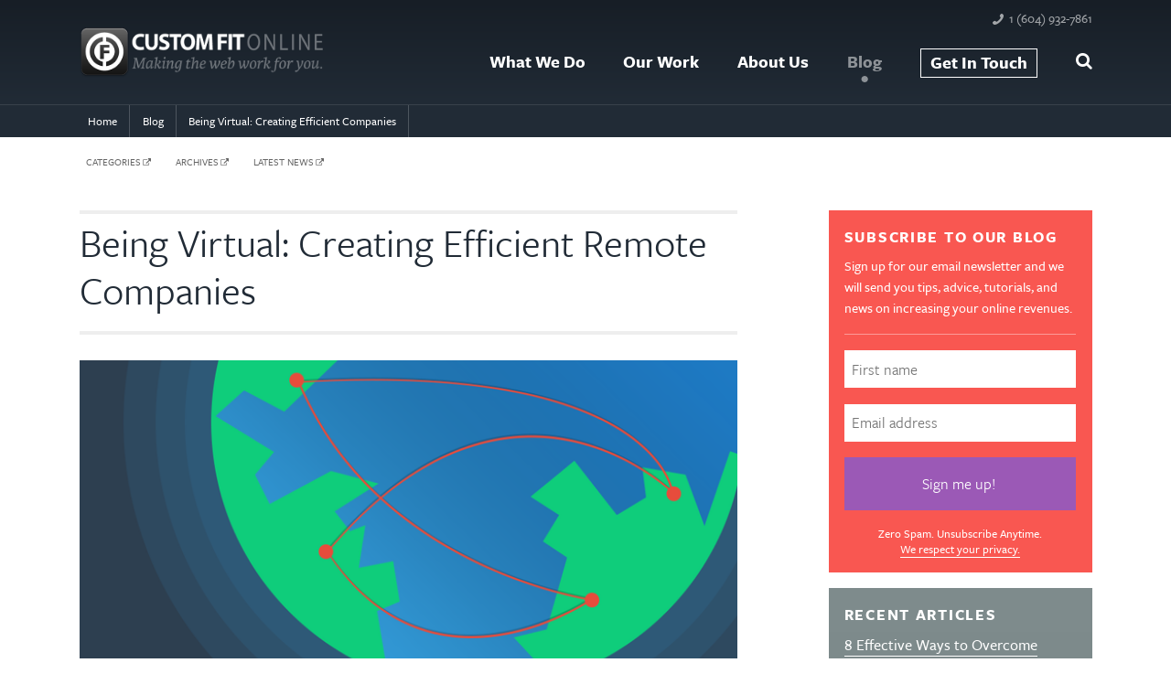

--- FILE ---
content_type: text/html; charset=utf-8
request_url: https://www.customfitonline.com/news/2014/11/6/being-virtual-creating-efficient-companies/
body_size: 9531
content:

<!DOCTYPE html>	
<html xmlns="http://www.w3.org/1999/xhtml" xmlns:og="http://ogp.me/ns#" xmlns:fb="http://www.facebook.com/2008/fbml" lang="en" xml:lang="en">
<head>
	<!-- Google Tag Manager -->
	<script>(function(w,d,s,l,i){w[l]=w[l]||[];w[l].push({'gtm.start':
	new Date().getTime(),event:'gtm.js'});var f=d.getElementsByTagName(s)[0],
	j=d.createElement(s),dl=l!='dataLayer'?'&l='+l:'';j.async=true;j.src=
	'https://www.googletagmanager.com/gtm.js?id='+i+dl;f.parentNode.insertBefore(j,f);
	})(window,document,'script','dataLayer','GTM-PF7NNL');</script>
	<!-- End Google Tag Manager -->

	<meta charset="utf-8" />
	<meta http-equiv="Content-Type" content="text/html; charset=utf-8" />
	<title>Virtual Companies: Being More Efficient </title>
<meta name="description" content="A decade ago the idea of being “virtual” sounded futuristic and almost impossible. However, today, virtual companies are more efficient. " />
<meta name="keywords" content="virtual companies, efficient, business, remote " />
	<link rel="canonical" href="https://www.customfitonline.com/news/2014/11/6/being-virtual-creating-efficient-companies/" />
	<meta name="copyright" content="Copyright 2013-21 Custom Fit Online. All rights reserved." />
	<meta http-equiv="Content-Language" content="en" />
	<meta http-equiv="X-UA-Compatible" content="IE=edge,chrome=1" />
	<meta http-equiv="cleartype" content="on" />
	<meta name="MobileOptimized" content="320" />
	<meta name="HandheldFriendly" content="True" />
	<meta name="viewport" content="width=device-width,initial-scale=1.0" />
	<meta name="msapplication-TileImage" content="https://www.customfitonline.com/media/165639/msapplication-TileImage.png" />
	<meta name="msapplication-TileColor" content="#1d2530" />
	<meta name="apple-mobile-web-app-capable" content="yes" />
	<meta name="apple-mobile-web-app-title" content="Custom Fit Online" />
	<link rel="apple-touch-icon" sizes="144x144" href="https://www.customfitonline.com/media/165634/appleicon-144.png" />
	<link rel="apple-touch-icon" sizes="114x114" href="https://www.customfitonline.com/media/165629/appleicon-114.png" />
	<link rel="apple-touch-icon" sizes="72x72"   href="https://www.customfitonline.com/media/165624/appleicon-72.png" />
	<link rel="apple-touch-icon" href="https://www.customfitonline.com/media/165619/appleicon-57.png" />
	<link rel="shortcut icon" href="https://www.customfitonline.com/media/165619/appleicon-57.png" />
	<link rel="apple-touch-startup-image" href="https://www.customfitonline.com/media/165644/startup-320x460.png" media="screen and (max-device-width:320px)" />
	<link rel="apple-touch-startup-image" href="https://www.customfitonline.com/media/165649/startup-640x920.png" media="(max-device-width:480px) and (-webkit-min-device-pixel-ratio:2)" />
	<link rel="apple-touch-startup-image" href="https://www.customfitonline.com/media/165654/startup-640x1096.png" media="(max-device-width:548px) and (-webkit-min-device-pixel-ratio:2)" />
	<link rel="apple-touch-startup-image" sizes="1024x748" href="https://www.customfitonline.com/media/165664/startup-1024x748.png" media="screen and (min-device-width:481px) and (max-device-width:1024px) and (orientation:landscape)" />
	<link rel="apple-touch-startup-image" sizes="768x1004" href="https://www.customfitonline.com/media/165659/startup-768x1004.png" media="screen and (min-device-width:481px) and (max-device-width:1024px) and (orientation:portrait)" />
	<link rel="alternate"  type="application/rss+xml" title="RSS 2.0" href="https://www.customfitonline.com/news/rss/" />

	<!-- TYPEKIT-->
	<script type="text/javascript" src="//use.typekit.net/vnk7nef.js"></script>
	<script type="text/javascript">try{Typekit.load();}catch(e){}</script>
	<script>
function openSearch() {
  document.getElementById("myOverlay").style.display = "block";
}


function closeSearch() {
  document.getElementById("myOverlay").style.display = "none";
}</script>

	<!-- SCRIPTS/CSS -->
	<script type="text/javascript" src="/scripts/jquery.min.js"></script>
	<script type="text/javascript" src="/scripts/jquery.sticky.js"></script>
	<script type="text/javascript" src="/scripts/scripts.js"></script>
	<script type="text/javascript" src="/scripts/mailchimp.js"></script>
	<script type="text/javascript" src="/scripts/html5shiv.js"></script>
	<script type="text/javascript" src="/scripts/respond.js"></script>
	<script type="text/javascript" src="/scripts/drop.js"></script>
	<link rel="stylesheet" href="/css/screen.base.css" />
	<link rel="stylesheet" href="/css/screen.small.css" />
	<link rel="stylesheet" href="/css/screen.medium.css" />
	<link rel="stylesheet" href="/css/screen.large.css" />
	<link rel="stylesheet" href="https://maxcdn.bootstrapcdn.com/font-awesome/4.7.0/css/font-awesome.min.css" />
	<link rel="stylesheet" href="/css/menu.css" />
	<!--[if lt IE 10]><link rel="stylesheet" type="text/css" href="/css/ie9fix.css"><![endif]-->
	
	<style>.noresize { width: auto !important;height: auto !important;float:right !important;margin: 0 0 1em 1em !important; }</style>

	<!-- SOCIAL -->
	<meta property="og:title" content="Being Virtual: Creating Efficient Remote Companies" />
<meta property="og:type" content="article" />
<meta property="og:url" content="https://www.customfitonline.com/news/2014/11/6/being-virtual-creating-efficient-companies/" />
<meta property="og:image" content="https://www.customfitonline.com/media/273822/thumbnail_Primary.jpg" />
<meta property="og:description" content="A decade ago the idea of being “virtual” sounded futuristic and almost impossible. However, every day more and more virtual companies are being created and this post explains why being virtual is important. " />
<meta property="twitter:card" content="summary_large_image" />
<meta property="twitter:site" content="@customfitonline" />
<meta property="twitter:title" content="Being Virtual: Creating Efficient Remote Companies" />
<meta property="twitter:url" content="https://www.customfitonline.com/news/2014/11/6/being-virtual-creating-efficient-companies/" />
<meta property="twitter:image" content="https://www.customfitonline.com/media/273822/thumbnail_Primary.jpg" />
<meta property="twitter:description" content="A decade ago the idea of being “virtual” sounded futuristic and almost impossible. However, every day more and more virtual companies are being created and this post explains why being virtual is important. " />

	<!-- SURVEYS -->
	<script async="" defer="" src="//survey.g.doubleclick.net/async_survey?site=ue2ov6esio3lfnquupkougt2xe"></script>
	<!-- META REFERRER -->
	<meta name="referrer" content="always" />
	<!-- MC REMARKETING -->
	<script id="mcjs">!function(c,h,i,m,p){m=c.createElement(h),p=c.getElementsByTagName(h)[0],m.async=1,m.src=i,p.parentNode.insertBefore(m,p)}(document,"script","https://chimpstatic.com/mcjs-connected/js/users/f0c40604593a1304c56187a16/b36b12ea8b6a8b5155b29e00f.js");</script>
</head>
<body>
<!-- Google Tag Manager (noscript) -->
<noscript><iframe src="https://www.googletagmanager.com/ns.html?id=GTM-PF7NNL"
height="0" width="0" style="display:none;visibility:hidden"></iframe></noscript>
<!-- End Google Tag Manager (noscript) -->
	
<div id="myOverlay" class="overlay2">
  <span class="closebtn" onclick="closeSearch()" title="Close Overlay">x</span>
  <div class="overlay-content">
	  <form action="/search/">
		<input type="text" placeholder="Search.." name="search"/>
      <button type="submit"><i class="fa fa-search">&nbsp;</i></button>
    </form>
  </div>
</div>

<div class="stay">
<div class="contact-bar">
	<div class="contain">
			<li class="contact-phone"><a href="tel:16049327861">1 (604) 932-7861</a></li>
		</ul>
	</div>
</div>

<!-- NAVIGATION -->
<nav class="mainnav">
	<div class="contain">
		<a class="logo-main" href="/">
			<img src="/media/164605/cfo-logo-web.png" alt="Whistler Web Design, SEO and Consulting" title="Whistler Web Design, SEO and Consulting" />
		</a>
        	<ul class="navigation-links"><li><a href="/services/">What We Do</a></li><li><a href="/portfolio/">Our Work</a></li><li><a href="/about/">About Us</a></li><li><a href="/news/" class="active">Blog</a></li><li class="last"><a href="/contact/">Get In Touch</a></li><li><i style="cursor:pointer;color:#fff;line-height:1.5em;font-weight:100;" class="openBtn fa fa-search" onclick="openSearch()"> </i></li></ul>
	</div>
</nav>

<section class="header product"></section>

<section id="breadcrumbs"><div class="contain"><ul itemscope="" itemtype="http://schema.org/BreadcrumbList"><li itemprop="itemListElement" itemscope="" itemtype="http://schema.org/ListItem"><a href="/" itemprop="item"><span itemprop="name">Home</span></a><meta itemprop="position" content="1" /></li><li itemprop="itemListElement" itemscope="" itemtype="http://schema.org/ListItem"><a href="/news/" itemprop="item"><span itemprop="name">Blog</span></a><meta itemprop="position" content="2" /></li><li itemprop="itemListElement" itemscope="" itemtype="http://schema.org/ListItem"><a href="/news/2014/11/6/being-virtual-creating-efficient-companies/" itemprop="item"><span itemprop="name">Being Virtual: Creating Efficient Companies</span></a><meta itemprop="position" content="3" /></li></ul></div></section>
</div>

<section class="intro">
	<div class="contain">

      <ul class="blog-categories">
         <li><a href="/news/?category=showall">categories</a></li>
         <li><a href="/news/archives/">archives</a></li>
         <li><a href="/news/">latest news</a></li>
      </ul>

		<article class="primary">
			<div class="post"><div class="bloghead"><h1>Being Virtual: Creating Efficient Remote Companies</h1></div><p><img src="/media/273822/thumbnail.png" alt="Working Remotely and Virtually" class="imagefullwidth"/></p>
<p>A decade ago the idea of being "virtual" sounded futuristic and almost impossible. It seemed like it was up there with teleporting and videophones. Well, we all know that videophones are now a current technology that most of us cannot live without and that more and more virtual companies are being created.</p>
<p class="bq-blog">A "virtual company" is defined as a company that "employs electronic means to transact business as opposed to a traditional brick and mortar business that relies on face-to-face transactions with physical documents and physical currency or credit."</p>
<p>Imagine that? Interacting using technology instead of face to face (but you can still do face to face with video conferencing). For our team, we are spread out all over Canada and being virtual works perfectly!</p>
<p>Why is working at a virtual company fantastic and forward thinking? There are many reasons but here are a few of my favourites:</p>
<h3>Working remotely is cost effective</h3>
<p>You don't have to have office space in order to have a virtual company. Each employee will need a space to perform their own tasks and most of the time it's up to them to find it. Maybe they work from a home office, from the kitchen table or from a coffee shop? The most important thing is that they are meeting deadlines. Sometimes employees are to use their own equipment (cell phones, laptops, etc…) or the company can supply them. It's up to you!</p>
<h3>Virtual companies use online project management tools</h3>
<p><a href="https://basecamp.com/">Basecamp</a> is an online project management tool that is fantastic at organizing a team and all of it's projects, contact information, schedules, etc…Since the beginning of my time working with Custom Fit Online we have used Basecamp. I chose not to watch the "how to" videos and taught myself how to use it. It is that simple. They also have an extensive "help" section. This is not a free tool but there is a 60-day free trial. I find this the best system I've used and suggest that you dabble in it.</p>
<h3>Working remotely doesn't need a commute</h3>
<p>Wait, what commute? The morning commute can be reduced from 45 minutes all the way down to 45 seconds. Working virtually allows saving on commuting time which leaves more time for work and schedule flexibility. Also, the minimized commute time will help prevent and manage employee burnout.</p>
<h3>Scheduling for virtual companies</h3>
<p>You have two options: You can set business hours where your employees are expected to be reachable or you can trust that your employees will get their work done on or before deadlines, show up on conference calls and be accessible, without strict business hours. However, you do need to take into consideration the hours of operation for clients.</p>
<h3>Virtual workers require discipline</h3>
<p>You may think that I'm crazy for telling you that "discipline" is one of my favourite things but it's true. Once you are able to have the ability to create your own schedule and have master the skill of being disciplined enough to get up early to work, not divert your attention away from tasks and avoid household temptations (like chores and cats) you will feel accomplished. Our homes are filled with distractions and the more you exercise your discipline muscle, the better you will become and the more you will get done.</p>

<div style="display: block"><a href="https://twitter.com/intent/tweet?text=Being Virtual: Creating Efficient Remote Companies&amp;url=https://www.customfitonline.com/news/2014/11/6/being-virtual-creating-efficient-companies/&amp;via=customfitonline" class="tweet-this" target="_blank"><p>Being Virtual: Creating Efficient Remote Companies</p><div class="tweet-this-after"><p>Tweet this</p></div></a></div>
<p>Obviously, along with the good comes the bad but for someone who has mastered working this way, I don't slip into bad habits (often). You may feel lonely. You may feel uninspired. You may have trouble actually sitting down and getting your work done. These things happen from time to time but if they are more frequent than not, working virtually may not be right for you!! Do you currently work virtually and/or from home? If so, you may know what we are talking about. We'd love if you can share (in the comments below) why you think working virtually is fantastic!</p><div class="bloghead aboveauthor"><div class="bauthor"><img class="avatar" src="https://www.customfitonline.com/media/16561/icon-guarantee.png" alt="Blair Kaplan" /><div class="bmdate3">Nov 06, 2014<br />From <span class="creator">the Custom Fit Online team</span></div></div></div><div class="related-posts"><h3 class="related-articles">Related Articles</h3><ul><li><a href="/news/2014/11/12/remote-work-be-more-productive-and-efficient/">Be More Productive and Efficient by Working Remotely (100%)</a></li><li><a href="/news/2014/6/20/coordinating-projects-in-a-web-centered-business/">Web Development = Building Construction? (50%)</a></li><li><a href="/news/2015/6/1/turning-off-your-phone-can-reduce-stress/">Power Down: Turning Off Your Phone Can Reduce Stress (33%)</a></li></ul></div><p class="post-footer"><span class="post-filedin">Filed in</span> // <a href="/news/?category=2048">Leadership</a>, <a href="/news/?category=2145">Strategy</a></p></div>
			
			<div id="disqus_thread"></div>
			<script>
				var disqus_shortname='';
				var disqus_config = function () {
					this.page.url = 'https://www.customfitonline.com/news/2014/11/6/being-virtual-creating-efficient-companies/';
					this.page.identifier = '3176';
					this.callbacks.onNewComment = [function() {
						dataLayer.push({'event': 'comment_submit'});
					}];
				};
 				(function() {
					var d = document, s = d.createElement('script');
					s.src = '//' + disqus_shortname + '.disqus.com/embed.js';
					s.setAttribute('data-timestamp', +new Date());
					(d.head || d.body).appendChild(s);
				})();
			</script>
			<noscript>Please enable JavaScript to view the <a href="https://disqus.com/?ref_noscript" rel="nofollow">comments powered by Disqus.</a></noscript>
		</article>
		<aside class="sidebar">
			<figure class="sidebar-incentive">
				<h3>Subscribe to Our Blog</h3>
				<p>Sign up for our email newsletter and we will send you tips, advice, tutorials, and news on increasing your online revenues.</p>
				<form class="sidebar-incentive-form" name="mc" action="//customfitonline.us1.list-manage.com/subscribe/post?u=f0c40604593a1304c56187a16&amp;id=c7e278bda0" method="post">
					<input type="text" name="FNAME" placeholder="First name" onfocus="if(this.value=='First Name')this.value='';"/>
					<input type="text" name="EMAIL" placeholder="Email address" onfocus="if(this.value=='Email Address')this.value='';"/>
					<input type="submit" name="submit" value="Sign me up! " class="sidebar-incentive-button" onclick="if(document.mc.FNAME.value=='First Name')document.mc.FNAME.value='';if(document.mc.EMAIL.value=='Email Address')document.mc.EMAIL.value='';"/>
					<p class="sidebar-incentive-promise">Zero Spam. Unsubscribe Anytime.<br/>
					<a href="/privacy/" class="emailsignuplearnmore">We respect your privacy.</a></p>
				</form>
			</figure>
			<figure class="recent-articles product-thatslikeyouropinionman"><h3>Recent Articles</h3><p><a href="/news/2024/5/30/8-effective-ways-to-overcome-writer-s-block/">8 Effective Ways to Overcome Writer’s Block 
	</a></p><p><a href="/news/2023/11/20/image-file-format-guide/">A Basic Guide to Image File Types 
	</a></p><p><a href="/news/2023/9/21/everything-you-need-to-know-about-hex-codes/">Everything You Need to Know About Hex Codes 
	</a></p><p><a href="/news/2023/7/28/best-ux-practices-for-a-successful-website/">Rustling Up the Best UX Practices for a Wildly Successful Website 
	</a></p><p><a href="/news/2023/6/30/seo-metrics-you-need-to-monitor/">Key SEO Metrics to Monitor: Unlock the Power of Analytics 
	</a></p><p><a href="/news/2023/5/26/effective-web-design/">Effective Web Design: Craft Your Brand for Online Success 
	</a></p><p><a href="/news/2023/5/3/internal-links-guide/">Internal Linking Strategies to Improve Your Website’s SEO 
	</a></p><p><a href="/news/2023/3/28/local-seo-for-small-businesses/">Ultimate Guide to Local SEO for Small Businesses 
	</a></p><p><a href="/news/2023/3/1/10-principles-of-web-design/">10 Basic Principles for Creating a Great Website 
	</a></p></figure>
			<a class="blog-rss" href="https://www.customfitonline.com/news/rss/"><img src="/media/164662/icon-rss.gif" alt="RSS" />Subscribe to the blog feed via RSS</a>
		</aside>
	</div>
</section>






<div class="fsub">
	<div class="contain">
		<form action="https://customfitonline.us1.list-manage.com/subscribe/post?u=f0c40604593a1304c56187a16&amp;id=c7e278bda0" method="post" class="rester">
			<p><strong>Get Email Updates (It's FREE)</strong></p>
			<input class="fsub-field" type="text" value="" name="FNAME" class="" id="mce-FNAME" placeholder="First Name" />
			<input class="fsub-field" type="email" value="" name="EMAIL" class="required email" id="mce-EMAIL" placeholder="Email Address" />
			<input class="nob" type="text" name="b_f0c40604593a1304c56187a16_c7e278bda0" tabindex="-1" value="" />
    			<input type="submit" value="Join ➤" name="subscribe" id="mc-embedded-subscribe" class="button button-cta" />
			<p>Zero Spam. Unsubscribe Anytime. We respect your <a href="/privacy/">privacy!</a></p>
		</form>
	</div>
</div>
			
<!-- FOOTER -->
<footer>
	<div class="contain">
		<div class="col-30">
			<div itemscope itemtype="http://schema.org/LocalBusiness">
				<h3>Contact Us</h3>
				<p><span itemprop="name">Custom Fit Online</span><br/>
				Whistler: <a href="tel:6049327861"><span itemprop="telephone">(604) 932-7861</span></a><br/>
				<span itemscope itemtype="http://schema.org/PostalAddress">
				Mail: <span itemprop="streetAddress">10-7408 Cottonwood Court</span><br/>
				<span itemprop="addressLocality">Pemberton</span>, <span itemprop="addressRegion">BC</span><br/>
				<span itemprop="postalCode">V0N 2L1</span>, <span itemprop="addressCountry">Canada</span></span></p>
			</div>
			<p>
			<a href="/contact/">Contact Us</a><br/>
			<a href="https://3.basecamp.com/5015370/" target="_blank">Client Access</a><br/>
			<a href="/">Home Page</a>
			</p>
		</div>
		<div class="col-40">
			<h3>About This Site</h3>
			<p>Copyright &copy; 2015-24 Custom Fit Online. Est. 1995<br />All rights reserved. You deserve to be happy :)</p>
			<br/>
			<ul>
				<li><a href="/terms/">Terms of Use</a></li>
				<li><a href="/privacy/">Privacy Policy</a></li>
				<li><a href="/sitemap/">Site Map</a></li>
			</ul>
			<h3 style="margin-top: 1.3em;">Land Acknowledgement</h3>
				<p>We gratefully and respectfully acknowledge that we work, learn and play on the shared unceded territory of the Skwxwú7mesh (Squamish) and Lilwat7úl (Lil’wat) Nations. We honour their language, culture and history.</p>
		</div>
		<div class="col-30">
			<h3>Our Community</h3>
				<div style="overflow:hidden;">
				<a href="https://www.facebook.com/CustomFitOnline" class="social-icon" target="_blank" rel="nofollow"><img src="/media/164637/icon-facebook.gif" alt="Facebook" /></a>
				<a href="https://twitter.com/CustomFitOnline" class="social-icon" target="_blank" rel="nofollow"><img src="/media/164667/icon-twitter.gif" alt="Twitter" /></a>
				<!--<a href="https://plus.google.com/+Customfitonline/" class="social-icon" target="_blank" rel="nofollow publisher"><img src="/media/164642/icon-googleplus.gif" alt="Google+" /></a>-->
				<a href="https://www.pinterest.com/customfitonline/" class="social-icon" target="_blank" rel="nofollow"><img src="/media/164657/icon-pinterest.gif" alt="Pinterest" /></a>
				<a href="https://www.linkedin.com/company/custom-fit-communications-group-inc" class="social-icon" target="_blank" rel="nofollow"><img src="/media/164652/icon-linkedin.gif" alt="LinkedIn" /></a>
				<a href="https://www.instagram.com/customfitonline/" class="social-icon" target="_blank" rel="nofollow"><img src="/media/164647/icon-instagram.gif" alt="Instagram" /></a>
				<a href="https://www.customfitonline.com/news/rss/" class="social-icon" target="_blank"><img src="/media/164662/icon-rss.gif" alt="RSS" /></a>
				</div>
			<br/>
			<h3>On Facebook</h3>
			<a href="https://www.facebook.com/CustomFitOnline" target="_blank" rel="nofollow"><img src="/media/216156/facebook-community.png" alt="Custom Fit Online on Facebook" /></a>
		</div>
	</div>
</footer>
	
<!-- POST-FOOTER -->
<section class="anchor">
	<p><a href="https://www.flickr.com/search/?q=Whistler%2C%20BC" target="_blank" rel="nofollow">Made With <span class="heart">&hearts;</span> In Whistler</a></p>
</section>

<!-- MORE SCRIPTS -->
<script>
$(document).ready(function(){
    $(".ham a").click(function(){
        $(".overlay").fadeToggle(200);
        $(".ham a").toggleClass('btn-open').toggleClass('btn-close');
 
    });
    $(".overlay").on('click', function(){
        $(".overlay").fadeToggle(200);
        $(".ham a").toggleClass('btn-open').toggleClass('btn-close');
        open = false;
    });
});
</script>
<script>
  $(document).ready(function(){
    $(".stay").sticky({topSpacing:0});
  });
</script>
<script>$(function(){FastClick.attach(document.body);});</script>
<script>$(".primary").fitVids();</script>
<script>$('.primary a:has(img)').addClass('image-link');</script>
<script>var nav = responsiveNav(".navigation-links", {animate: false });</script>
<script>jQuery(document).ready(function(e){e(".scroll").click(function(t){t.preventDefault();e("html,body").animate({scrollTop:e(this.hash).offset().top-0},900)})})</script>
<div class="addthis_responsive_sharing"></div>


<script>$(function () {$(document).scroll(function () {var $nav = $(".stay");$nav.toggleClass('scrolled', $(this).scrollTop() > $nav.height());});});</script>


	
</body>
</html>


--- FILE ---
content_type: text/css
request_url: https://www.customfitonline.com/css/screen.base.css
body_size: 9890
content:
div.post iframe {
	margin-top: 1.5em !important;
}

* {
    position: relative;
    margin: 0;
    padding: 0;
    color: inherit;
    text-decoration: none;
    -webkit-box-sizing: border-box;
    -moz-box-sizing: border-box;
    box-sizing: border-box;
}

body,
html {
    height: 100%;
}

body {
    background-color: #fff;
    color: #212b36;
    font-family: freight-sans-pro, avenir, sans-serif;
    font-size: 14px;
    font-weight: 500;
    text-rendering: optimizeLegibility;
}

img {
    max-width: 100% !important;
    height: auto !important;
    border: 0;
}

.full-width-image {
	width: 100% !important;
	height: auto !important;
}

h1 {
    margin-top: -.3em;
    font-weight: 100;
    font-size: 1.5em;
}

.sneakysneaky,
h2 {
    margin: 1em 0 .5em 0;
    font-weight: 700;
    font-size: 1.25em;
}

h3,
h4,
h5 {
    margin-bottom: .5em;
    font-weight: 700;
    font-size: 1em;
    text-transform: uppercase;
    letter-spacing: .1em;
}

h4 {
    opacity: .7;
    font-size: .85em;
}

h5 {
    text-transform: none;
    letter-spacing: 0;
}

pre {
    display: block;
    margin: .8em 0;
    padding: 1em;
    overflow: scroll;
    border: 1px solid #ddd;
    border-radius: .3em;
    background-color: #eee;
    color: #555;
    font-family: menlo, monaco, monospace;
    font-size: .75em;
    line-height: 1.4em
}

li,
p {
    line-height: 1.5em;
}

ol+p,
p+ol,
p+p,
p+ul,
table+p,
ul+p {
    margin-top: 1em;
}

li a,
p a,
.bookmeeting {
    color: #f95751;
    border-bottom: 1px solid #f95751;
}

li a:hover,
p a:hover,
.bookmeeting:hover {
    border-bottom: .25em solid #f95751;
    color: #f95751;
}

.pullout {
    display: block;
    margin-bottom: 1em;
    font-size: .8em;
    text-transform: uppercase;
    letter-spacing: 1px;
    opacity: .5;
}

.source {
    margin-top: 1em !important;
    font-size: .8em;
}

.caption {
    margin-top: 0!important;
    top: -1em;
    font-size: .7em;
    font-style: italic;
}

.amp {
    font-family: Baskerville, GoudyBookletter1911, "Goudy Old Style", Palatino, "Book Antiqua", serif;
    font-style: italic!important;
    font-weight: 400!important;
    line-height: 0;
}

.table-collapse {
    width: 100%;
    margin: .5em 0;
}

.table-collapse td {
    display: block;
    width: 100%;
}

.button {
    display: inline-block;
    padding: 3% 4%;
    border: 1px solid rgba(0, 0, 0, .3);
    border-radius: .4em;
    box-shadow: 0 .1em .3em rgba(0, 0, 0, .4), inset 0 .1em 0 rgba(255, 255, 255, .2), inset 0 .1em .3em rgba(255, 255, 255, .1);
    color: #fff;
    font-weight: 700;
    font-size: .7em;
    text-transform: uppercase;
    letter-spacing: .1em;
}

.button-more {
    background-color: #212b36;
}

.button-cta {
    background-color: #f95751;
    background-image: -webkit-gradient(linear, left top, left bottom, color-stop(0%, #f95751), color-stop(100%, #f83f38));
    background-image: -webkit-linear-gradient(top, #f95751, #f83f38);
    background-image: -moz-linear-gradient(top, #f95751, #f83f38);
    background-image: -ms-linear-gradient(top, #f95751, #f83f38);
    background-image: -o-linear-gradient(top, #f95751, #f83f38);
    background-image: linear-gradient(top, #f95751, #f83f38);
}

.emphasis-building {
    color: #f95751;
}

.emphasis-hosting {
    color: #7bbb52;
}

.emphasis-marketing {
    color: #77bbef;
}

.emphasis-educating {
    color: #9b59b6;
}

.emphasis {
    color: #fff;
}

.image-link,
.image-link:after,
.image-link:hover {
    border: 0;
    content: ""!important;
}

.image-right-blog,
.image-full {
    width: 100% !important;
	height: auto !important;
}

.image-left,
.image-left-nb,
.image-right,
.image-right-nb {
    float: left;
    width: 100%;
    margin-bottom: 1.5em;
}

.image-icon {
    width: 80px!important;
    float: right!important;
    margin-left: 2em;
    margin-bottom: 2em;
}

.image-service-building,
.image-service-educating,
.image-service-hosting,
.image-service-marketing {
    display: block;
    width: 100%;
    margin: 1em 0 0;
    padding: 1em 30%;
}

.image-service-building {
    background: #f95751;
}

.image-service-hosting {
    background: #7bbb52;
}

.image-service-marketing {
    background: #77bbef;
}

.image-service-educating {
    background: #9b59b6;
}

.col-10,
.col-100,
.col-20,
.col-30,
.col-40,
.col-50,
.col-60,
.col-70 {
    margin-bottom: 2em;
}

footer,
nav,
section {
    zoom: 1;
}

footer:after,
footer:before,
nav:after,
nav:before,
section:after,
section:before {
    display: block;
    height: 0;
    overflow: hidden;
    content: "\0020";
}

.header:after,
footer:after,
nav:after,
section:after {
    clear: both;
}

.contain {
    max-width: 65em;
    margin: 0 auto;
    padding: 0 5%;
}

.empty {
    display: none;
}

hr {
    margin: 1.5em 0;
    border: 0;
    border-bottom: .2em solid rgba(0, 0, 0, .1);
    background: 0 0;
}

nav {
    z-index: 9990;
    width: 100%;
    background: #171e26;
}

.navigation-links ul {
    margin: 0;
    padding: 0;
    width: 100%;
    display: block;
    list-style: none;
}

.navigation-links li {
    width: 100%;
    display: block;
    list-style: none;
}

.navigation-links li a,.navigation-links li i {
    display: block;
    padding: .7em 0;
    border: 0;
    border-top: 1px solid rgba(255, 255, 255, .1);
    color: #fff;
}

.navigation-links li a:hover {
    border-bottom: 0;
    color: #f95751;
}

.navigation-links li a:after {
    content: "\00bb";
    float: right;
    opacity: .4;
}

.navigation-links.opened {
    max-height: 9999px;
}

.nav-toggle {
    position: absolute;
    top: 1.2em;
    right: 5%;
    width: 28px;
    height: 20px;
    text-indent: -9999px;
    background: url(/media/164763/menu-icon.png) no-repeat;
    background-size: 100%;
    -webkit-tap-highlight-color: rgba(0, 0, 0, 0);
    -webkit-touch-callout: none;
    -webkit-user-select: none;
    -moz-user-select: none;
    -ms-user-select: none;
    -o-user-select: none;
    user-select: none;
}

.js .navigation-links {
    clip: rect(0 0 0 0);
    max-height: 0;
    position: absolute;
    display: block;
    overflow: hidden;
    zoom: 1;
}

.logo-main {
    display: block;
    width: 60%;
    max-width: 14em;
    padding: .8em 0 .5em;
}

.contact-bar {
    display: none;
}

.header {
    width: 100%;
    color: #fff;
    text-align: center;
}

.header-hero-small {
    height: 8em;
}

.header-text {
    z-index: 100;
    padding: 2em 5% 4em;
}

.header-hero .header-text {
    padding: 4em 5%;
}

.header-text span {
    display: block;
    max-width: 18em;
    margin: -1em auto 1em;
    font-weight: 700;
    font-size: 1.3em;
    line-height: 1.1em;
    text-shadow: 0 .1em 1.5em rgba(0, 0, 0, .7), 0 .1em .5em rgba(0, 0, 0, .9), 0 .2em .2em rgba(0, 0, 0, .1);
    filter: progid: DXImageTransform.Microsoft.Shadow(color=#000000, direction=90);
}

.header-scroll-down {
    display: none;
}

.products {
    color: #fff;
    text-shadow: 0 -1px 0 rgba(0, 0, 0, .2);
}

.products p {
    font-size: .9em;
    margin-bottom: 2em;
}

.products-box {
    width: 100%;
    padding: 10% 5%;
    text-align: center;
}

.product {
    background-color: #212b36;
    background-image: -webkit-gradient(linear, left top, left bottom, color-stop(0%, #171e26), color-stop(100%, #212b36));
    background-image: -webkit-linear-gradient(top, #171e26, #212b36);
    background-image: -moz-linear-gradient(top, #171e26, #212b36);
    background-image: -ms-linear-gradient(top, #171e26, #212b36);
    background-image: -o-linear-gradient(top, #171e26, #212b36);
    background-image: linear-gradient(top, #171e26, #212b36);
}

.product-building {
    background-color: #f95751;
    background-image: -webkit-gradient(linear, left top, left bottom, color-stop(0%, #f95751), color-stop(100%, #f83f38));
    background-image: -webkit-linear-gradient(top, #f95751, #f83f38);
    background-image: -moz-linear-gradient(top, #f95751, #f83f38);
    background-image: -ms-linear-gradient(top, #f95751, #f83f38);
    background-image: -o-linear-gradient(top, #f95751, #f83f38);
    background-image: linear-gradient(top, #f95751, #f83f38);
}

.product-hosting {
    background-color: #7bbb52;
    background-image: -webkit-gradient(linear, left top, left bottom, color-stop(0%, #7bbb52), color-stop(100%, #6eaf45));
    background-image: -webkit-linear-gradient(top, #7bbb52, #6eaf45);
    background-image: -moz-linear-gradient(top, #7bbb52, #6eaf45);
    background-image: -ms-linear-gradient(top, #7bbb52, #6eaf45);
    background-image: -o-linear-gradient(top, #7bbb52, #6eaf45);
    background-image: linear-gradient(top, #7bbb52, #6eaf45);
}

.product-marketing {
    background-color: #77bbef;
    background-image: -webkit-gradient(linear, left top, left bottom, color-stop(0%, #77bbef), color-stop(100%, #60b0ec));
    background-image: -webkit-linear-gradient(top, #77bbef, #60b0ec);
    background-image: -moz-linear-gradient(top, #77bbef, #60b0ec);
    background-image: -ms-linear-gradient(top, #77bbef, #60b0ec);
    background-image: -o-linear-gradient(top, #77bbef, #60b0ec);
    background-image: linear-gradient(top, #77bbef, #60b0ec);
}

.product-educating {
    background-color: #9b59b6;
    background-image: -webkit-gradient(linear, left top, left bottom, color-stop(0%, #9b59b6), color-stop(100%, #8f4bab));
    background-image: -webkit-linear-gradient(top, #9b59b6, #8f4bab);
    background-image: -moz-linear-gradient(top, #9b59b6, #8f4bab);
    background-image: -ms-linear-gradient(top, #9b59b6, #8f4bab);
    background-image: -o-linear-gradient(top, #9b59b6, #8f4bab);
    background-image: linear-gradient(top, #9b59b6, #8f4bab);
}

.product-thatslikeyouropinionman {
    background-color: #7f8c8d;
    background-image: -webkit-gradient(linear, left top, left bottom, color-stop(0%, #7f8c8d), color-stop(100%, #727f80));
    background-image: -webkit-linear-gradient(top, #7f8c8d, #727f80);
    background-image: -moz-linear-gradient(top, #7f8c8d, #727f80);
    background-image: -ms-linear-gradient(top, #7f8c8d, #727f80);
    background-image: -o-linear-gradient(top, #7f8c8d, #727f80);
    background-image: linear-gradient(top, #7f8c8d, #727f80);
}

.product-thegoddamnbatman {
    background: #eee;
    background-image: -webkit-gradient(linear, left top, left bottom, color-stop(0%, #fff), color-stop(100%, #ddd));
    background-image: -webkit-linear-gradient(top, #fff, #ddd);
    background-image: -moz-linear-gradient(top, #fff, #ddd);
    background-image: -ms-linear-gradient(top, #fff, #ddd);
    background-image: -o-linear-gradient(top, #fff, #ddd);
    background-image: linear-gradient(top, #fff, #ddd);
}

#service-wayfinding {
    z-index: 9999;
    left: 0;
    width: 100%;
    height: .5em;
}

#breadcrumbs {
    background-color: #212b36;
    border-top: 1px solid rgba(255, 255, 255, .1);
}

#breadcrumbs ul {
    margin-left: -.2em;
    overflow: hidden;
}

#breadcrumbs li {
    display: block;
    float: left;
    list-item: none;
    border-right: 1px solid rgba(255, 255, 255, .2);
}

#breadcrumbs li a {
    display: block;
    max-width: 8em;
    padding: .1em .58em;
    border: 0;
    color: #fff;
    font-size: .7em;
    white-space: nowrap;
    overflow: hidden;
    text-overflow: ellipsis;
}

#breadcrumbs li a:hover {
    background: rgba(255, 255, 255, .1);
}

.preface {
    padding: 2em 0;
}

.preface h1 {
    font-size: 1.5em;
    font-weight: 700;
}

.preface p {
    margin-top: .5em;
}

.reverse {
    color: #fff!important;
}

.intro {
    z-index: 10;
    padding: 2em 0;
    box-shadow: 0 .5em .5em rgba(0, 0, 0, .1);
    background-color: #fff;
    color: #212b36;
}

.area-description {
    margin: 0 auto;
    max-width: 40em;
}

.more-information ul {
    list-style: none;
    margin-top: 1em;
}

.more-information ul li {
    display: block;
    border-bottom: 1px solid #ccc;
}

.more-information ul li a {
    display: block;
    padding: .5em 0;
    border: 0;
    color: inherit;
}

.more-information ul li a:hover {
    color: #f95751;
}

.more-information ul li a:after {
    content: "\00bb";
    float: right;
    opacity: .4;
}

.more-information ul li a:hover:after {
    opacity: 1;
}

.team {
    padding: 2em 0 40%;
    /*background: url(/media/164630/team-small.png) no-repeat;
    background-size: 100%;
    background-position: center bottom*/
}
.team-member {
    float: left;
    width: 50%;
    height: 0;
    padding-bottom: 85%;
    margin-bottom: 1em;
    color: #f95751;
    text-align: center;
    overflow: hidden;
}

.team-member img {
    margin-bottom: .5em;
}

.team-social {
    width: 1em;
    margin: 0 .2em;
}

.team-social:hover {
    opacity: .5;
}

.team-member h3 span {
    text-transform: lowercase;
}

.team-member p {
    top: -.5em;
    color: #212b36;
    font-family: georgia, serif;
    font-style: italic;
    font-weight: 400!important;
    font-size: .7em;
}

.wayfinding {
    display: none;
}

.clients {
    padding: 10% 0;
    border-bottom: 1px solid rgba(0, 0, 0, .2);
}

.clients span {
    font-family: georgia, serif;
    font-style: italic;
    font-weight: 400!important;
    font-size: .9em;
}

.clients span em {
    opacity: .6;
}

.clients-logos {
    margin-top: 3em;
    text-align: center;
}

.clients-profile {
    display: none;
}

.clients-building,
.clients-educating,
.clients-hosting,
.clients-marketing {
    padding: 10% 0 45%;
    border-bottom: 1px solid #000;
    background-image: url(/media/346887/portfolio-sites-t.png);
    background-position: bottom center;
    background-repeat: repeat-x;
    background-size: 100%;
    color: #fff;
    text-align: center;
}

.blog-posts {
    padding: 10% 0;
    border-top: 1px solid #000;
    border-bottom: 1px solid #000;
    box-shadow: inset 0 0 1em rgba(0, 0, 0, .5);
    color: #fff!important;
}

.blog-card {
    float: left;
    max-width: 100%;
    margin: 2em 2% 0;
    border: 1px solid rgba(0, 0, 0, .5);
    border-radius: .25em;
    background-color: rgba(0, 0, 0, .2);
}

.blog-card-image {
    background: 0 0;
}

.blog-card-image img {
    width: 100%;
    height: auto;
    border-radius: .25em .25em 0 0;
}

.blog-card-date {
    font-family: georgia, serif;
    font-style: italic;
    font-weight: 400!important;
    color: #7f8c8d;
}

.blog-card-text {
    padding: 1em;
    zoom: 1;
}

.blog-card-text:after,
.blog-card-text:before {
    display: block;
    height: 0;
    overflow: hidden;
    content: "\0020";
}

.blog-card-text:after {
    clear: both;
}

.blog-card-text p {
    font-size: .85em;
}
.emailsignuplearnmore {
	 border-bottom: 1px solid #fff;
}
.emailsignuplearnmore:hover {
	border-bottom: 0px !important;
}
.recent-articles a {
    color: #fff;
    border-bottom: 1px solid #fff;
}

.recent-articles a:hover {
    color: inherit;
}

.contact {
    padding: 3em 0;
    color: #fff;
}

.author-photo {
    margin-top: 1em;
}

.author-photo img {
    float: left;
    margin-right: 1em;
    margin-bottom: 1em;
}

.pquotes {
    padding: 1.5em 1em 2em;
    background-color: #171e26;
    color: #fff;
}

.service-cta {
    display: block;
    margin-top: 2em;
    padding: 1em;
    color: #fff;
}

.service-cta h2 {
    margin-top: 0!important;
}

.service-cta a {
    border-color: #fff;
    color: #fff;
}

.service-cta a:hover {
    border-color: #171e26;
    color: #171e26;
}

.icon-services {
    float: left;
    width: 33%;
    margin: 1em 0 0;
    padding: 0 2%;
}

.icon-services figcaption {
    font-size: .75em;
}

.custom-code {
    padding-bottom: 30%!important;
    background: url(/media/169053/custom-code-small.jpg) no-repeat;
    background-position: -.6em 18em;
    background-size: 110%;
}

.custom-domain {
    padding-bottom: 50%!important;
    background: url(/media/169058/custom-domain-small.jpg) no-repeat;
    background-position: -.6em 25em;
    background-size: 110%;
}

.custom-seo {
    padding-bottom: 50%!important;
    background: url(/media/171551/custom-seo-small.jpg) no-repeat;
    background-position: -.6em 25em;
    background-size: 110%;
}

.speaking {
    padding: 15% 0;
    background: url(/media/171928/speaking.jpg) no-repeat;
    background-size: cover;
    text-shadow: 0 0 1em #000;
    text-align: center;
}

.whitepaper {
    margin-top: 2em;
    padding-top: .5em;
    border-top: .2em solid #eee;
}

.whitepaper-icon {
    float: right;
    max-width: 4em;
    margin-top: 2em;
    margin-left: 1em;
}

.whitepaper-icon p {
    font-size: .5em;
}

.hosting-pricing img {
    left: 50%;
    width: 4em;
    margin-left: -2em;
    margin-bottom: 1em;
    text-align: center;
}

.highlight {
    top: -.15em;
    padding: .3em .5em .4em;
    border-radius: .2em;
    color: #fff;
    font-family: georgia, serif;
    font-style: italic;
    font-weight: 400!important;
    font-size: .7em;
    text-shadow: 0 -1px 0 rgba(0, 0, 0, .3);
}

.bubbles {
    background: #212b36 url(/media/171546/bg-bubbles.png) center top no-repeat;
    background-size: 100%;
    text-align: center;
    text-shadow: 0 0 1em rgba(0, 0, 0, .5);
}

.testimonial-box {
    width: 100%;
    margin-top: 1.5em;
    padding: 1em;
    border: 1px solid #ccc;
}

.tName {
    font-family: georgia, serif;
    font-style: italic;
    font-weight: 400;
    font-size: .8em;
}

.tName:before {
    content: "\2014";
    padding-right: .2em;
}

.project-list-header {
    padding: 5% 0;
    text-align: center;
}

.project-list-header p {
    max-width: 38em;
    padding-top: 1em;
    margin: 0 auto;
    text-align: left;
}

.project-list {
    display: table;
}

.project-list:after {
    display: block;
    visibility: hidden;
    content: "\0020";
    clear: both;
    height: 0;
    font-size: 0;
}

.project-list-cell {
    width: 100%;
    height: 0;
    display: table-cell;
    float: left;
    padding-bottom: 100%;
    overflow: hidden;
    background-color: #000;
}

.project-list-cell .mbp {
    overflow: hidden;
}

.project-list-cell .mbp img {
    width: 100%;
}

.project-list-cell .logo {
    display: none;
}

.project-list-cell .view,
.project-list-cell h2 {
    z-index: 2;
    position: absolute;
    width: 100%;
    color: #fff;
    font-size: .8em;
}

.project-list-cell h2 {
    position: absolute;
    top: 68%;
    font-weight: 700;
    text-align: center;
    text-shadow: 0 .2em 2em #000, 0 0 1em #000;
    text-transform: uppercase;
    letter-spacing: .1em;
}

.project-list-cell .view {
    top: 71%;
    text-align: center;
}

.project-list-cell .view a {
    border: 0;
}

.project-type {
    font-style: italic;
    font-size: .8em;
}

.project-slider {
    position: relative;
    list-style: none;
    overflow: hidden;
    width: 100%;
    margin: 1em 0 0!important;
    border: 1px solid #eee
}

.project-slider li {
    -webkit-backface-visibility: hidden;
    position: absolute;
    display: none;
    top: 0;
    left: 0;
    width: 100%;
    margin-bottom: -1.5em
}

.project-slider li:first-child {
    position: relative;
    display: block;
    float: left
}

.project-slider img {
    display: block;
    float: left;
    width: 100%;
    border: 0;
}

.project-slider a {
    width: 100%;
}

.rslides_nav {
    display: none;
}

.project-external {
    display: block;
    width: 100%;
    margin-bottom: 1em;
    padding: 1em;
    color: #fff;
    font-weight: 700;
    font-size: .8em;
    text-align: center;
    text-transform: uppercase;
}

.project-cta {
    display: block;
    margin-top: 1em;
    color: #fff;
    padding: 1em;
}

.project-similar {
    overflow: hidden;
    margin-top: 2em;
    padding-bottom: 2em;
    border-top: .2em solid #ededed;
    border-bottom: .2em solid #ededed;
}

.project-similar img {
    width: 100%;
    border: 1px solid rgba(0, 0, 0, .1);
}

.project-similar-back,
.project-similar-next {
    width: 47%;
    font-size: .7em;
}

.project-similar-back {
    float: left;
}

.project-similar-next {
    float: right;
}

.project-arrow-back,
.project-arrow-next {
    display: none;
}

.primary {
    width: 100%;
    display: block;
    margin-bottom: 2em;
}

.sidebar {
    width: 100%;
    padding-bottom: 2em;
}

.sidebar:after {
    position: absolute;
    left: 50%;
    width: 4em;
    margin-top: .3em;
    margin-left: -2em;
    font-size: 2em;
    text-align: center;
    content: "\261f";
}

.sidebar span {
    opacity: .4;
}

.sidebar .subnav,
.sidebar figure {
    margin-bottom: 1em;
    padding: 1em;
    color: #fff;
}

.sidebar .subnav a {
    border: 0;
    color: #fff;
}

.sidebar .subnav a:hover {
    color: #f95751;
}

.sidebar .subnav li {
    list-style: none;
}

.sidebar .subnav li li {
    margin-left: .5em;
}

.sidebar .subnav li li:before {
    content: "\00BB";
    padding-right: .7em;
    opacity: .3;
}

.sidebar figure a {
    margin-top: 2em;
}

.sidebar-incentive {
    padding: 1.5em;
    background-color: #f95751;
    color: #fff;
}

.sidebar-incentive li,
.sidebar-incentive p {
    font-size: .9em;
}

.sidebar-incentive li {
    color: rgba(255, 255, 255, .8);
}

.sidebar-incentive li strong {
    color: #fff;
}

.sidebar-incentive-list li {
    margin-top: 1em;
    padding-top: 1em;
    border-top: 1px solid rgba(255, 255, 255, .4);
    list-style: none;
    vertical-align: top;
}

.sidebar-incentive-list li:before {
    margin-left: -1.2em;
    padding-right: .6em;
    color: #14191f;
    font-weight: 700;
    content: "\2713";
}

.sidebar-incentive-form {
    border-top: 1px solid rgba(255, 255, 255, .4);
    padding-top: 1em;
    margin-top: 1em;
}

.sidebar-incentive-form input {
    width: 100%;
    border: 0;
    margin-bottom: 1em;
    padding: .5em;
    color: #14191f;
    font-family: freight-sans-pro, avenir, sans-serif;
    font-size: 1em;
}

.sidebar-incentive-button {
    padding: 1em!important;
    background-color: #9b59b6;
    color: #fff!important;
    -webkit-appearance: none;
    -moz-appearance: none;
    appearance: none;
}

.sidebar-incentive-button:hover {
    background-color: #804399;
    cursor: pointer;
}

.sidebar-incentive-promise {
    font-size: 13px!important;
    line-height: 17px!important;
    text-align: center;
    padding: 0 1em;
}

.sidebar-incentive-promise a {
    border-bottom: 1px solid rgba(255, 255, 255, 0);
    color: #fff;
}

.sidebar-incentive-promise a:hover {
    border-bottom: 1px solid rgba(255, 255, 255, .5);
    color: #fff;
}

.blog-gateway-cell {
    width: 100%;
}

.blog-gateway-cell a:hover {
    color: #f95751;
}

.blog-gateway-cell img {
    width: 100%;
}

.blog-gateway-author {
    margin-top: 1em;
    display: block;
    font-size: .8em;
    opacity: .6;
}

.blog-gateway-main,
.blog1,
.blog2,
.blog3,
.blog4,
.blog5,
.blog6 {
    margin-bottom: 2em;
    padding-bottom: 2em;
    border-bottom: 1px solid #ccc;
}

.b7 {
    margin-top: 2em;
}

.blog-categories {
    list-style: none;
    top: -1.5em;
}

.blog-categories li {
    display: inline-block;
}

.blog-categories li a {
    margin-right: .5em;
    padding: .6em .7em .8em;
    border: 0;
    border-radius: .3em;
    background-color: #fff;
    color: #666;
    font-size: .6em;
    text-transform: uppercase;
}

.blog-archives {
    list-style: none;
    margin: 1em 0;
}

.blog-archives span {
    font-style: italic;
    opacity: .7;
    display: block;
}

.blog-archives li {
    margin-left: -1.5em;
    margin-bottom: .4em;
    padding-bottom: .5em;
    border-bottom: 1px dashed #ddd;
}
.blog-avatar {
	 style="display:block;float:left;
	margin-right:15px;"
}
.emailsignuplearnmore {
	border-bottom: 1px solid #fff !important;
}
.emailsignuplearnmore a:hover {
	border-bottom: none;
}

.pagination-next,
.pagination-prev {
    display: inline-block;
    color: red;
    padding: .5em 0;
    min-width: 4em;
    font-size: .8em;
    font-weight: 700;
    letter-spacing: 1px;
    text-transform: uppercase;
}

.pagination-prev {
    text-align: right;
}

.read-more {
    margin-left: .5em;
    padding: .4em .5em;
    border: 1px solid #f83f38;
    border-radius: .3em;
    background-color: #f95751;
    color: #fff;
    font-size: .65em;
    font-weight: 700;
    text-transform: uppercase;
}

.read-more:hover {
    border: 1px solid rgba(0, 0, 0,style.4);
    background-color: #f83f38;
    color: #fff!important;
} 

// blog posts 
.primary{width:100%;display:block}.primary h2{margin-top:1.5em;font-size:1.25em}.primary h3,.primary h4,.primary h5{margin-top:2em;color:#323948}.primary ol,.primary ul{margin-left:1.5em}.primary .bq-blog{margin-left:1em;padding-left:1.5em;border-left:.2em solid #ededed;color:#777;font-style:italic;font-weight:100;font-size:1.1em}.primary-info{margin:1em 0;padding:1em 0;border-top:.2em solid #ededed;border-bottom:.2em solid #ededed;zoom:1}.primary-info:after,.primary-info:before{display:block;height:0;overflow:hidden;content:"\0020"}.primary:after{clear:both}.primary-date,.primary-name,.primary-profile{float:left}.primary-date,.primary-name{top:.2em;display:block;font-size:.9em}.primary-date a,.primary-name a{border-bottom:.15em solid #f95751}.primary-date a:hover,.primary-name a:hover{color:#f95751;border-bottom:.25em solid #f95751}.primary-profile{width:3em;margin-right:1em;border-radius:99em}.primary iframe{padding:1em 0}.bloghead{padding:1em 0;border-top:.2em solid #eee;border-bottom:.2em solid #eee;margin-bottom: 1.5em !important;}.bloghead a{border-bottom:.15em solid rgba(0,0,0,.1)}.bloghead a:hover{color:#f95751;border-bottom:.25em solid #f95751}.bauthor .avatar{float:left;width:2.7em;margin-right:1em;border-radius:99em}.blog-share{margin-bottom:2em}.related-posts{margin-top: 1.5em !important;padding:0 1em 1em 1em !important;border:1px solid #ddd;background-color:#eee}.related-posts ul{margin:0 0 0 1em;list-style:none}.related-posts li:before{content:"\00BB";padding-right:.5em;opacity:.3;width:1em;margin-left:-1em}.related-posts li a{border-color:rgba(0,0,0,.2)}.bsep{margin:1em 0 2em;border-bottom:.2em solid #eee}.share-fb,.share-go,.share-li,.share-pi,.share-tw{display:inline-block;width:19%;margin-right:1%;padding:.8em 0;color:#fff;font-size:.7em;text-align:center}.share-fb{background-color:#2e4a83}.share-tw{background-color:#0898d5}.share-go{background-color:#cc362e}.share-pi{background-color:#b5091e}.share-li{margin:0;width:20%;background-color:#006397}.share-blog{position:absolute;top:50%;right:0;height:2em;padding:0 .7em;margin-top:-1em;border-radius:.25em;font-size:.75em;line-height:2em;letter-spacing:1px;text-transform:uppercase;text-align:center}.share-blog:hover{background:#f95751}.post-footer{margin:1em 0;font-style:italic;font-size:.8em}.search{color:#212b36}.search input{padding:.5em;border:0;font-family:freight-sans-pro,avenir,sans-serif;font-size:.7em;-webkit-appearance:none;-moz-appearance:none;appearance:none}.search input[value=Submit]{background-color:#7f8c8d;cursor:pointer;color:#fff}.search input[value=Submit]:hover{background-color:#f95751;text-shadow:0 .1em .5em #333}#xsltsearch_results{margin-top:1em}.xsltsearch_result{margin-bottom:1em;padding-bottom:1em;border-bottom:.2em solid #eee}.xsltsearch_result p{margin:0}.blog-rss{display:block;width:100%;padding:1em;border-top:1px solid #faa40f;background:#faa40f;color:#fff;font-size:1.3em;line-height:1.2em;}.blog-rss:hover{border-top:.5em solid #faa40f}.blog-rss img{float:left;width:25%;margin-right:1em}footer{padding:10% 0;background-color:#14191f;color:#ddd}footer h3{color:#f95751}footer li,footer p{font-size:.8em;list-style:none}footer li a,footer p a{color:inherit;border-bottom:1px solid rgba(255,255,255,.4)}.social-icon{float:left;width:14.28%;padding-right:3px;margin-bottom:1em}.social-icon:hover{opacity:.4}.facepile{width:100%;max-height:4em}.anchor{background-color:#000;padding:2% 0;text-align:center}.anchor p a{border:0;color:#51585f;font-weight:700;font-size:.65em;text-transform:uppercase;letter-spacing:.1em}.anchor p a:hover{border:0;color:#f95751;font-size:.75em}.anchor .heart{color:#f95751;font-family:arial,serif!important;font-size:1.2em!important}.error-page{width:100%;padding:50% 0 0;background:url(/media/165520/droids-small.jpg) center top no-repeat;background-size:100%}.error-content{width:100%;height:auto;padding:1em 5%;background-color:#f95751;color:#fff}.error-content a{color:#000}.error-content a:hover{color:#fff}.portfolio-results-all{margin:1.5em 0 1em;overflow:hidden}.portfolio-results{float:left;width:48.5%;min-height:4em;margin-bottom:3%;margin-right:3%;padding:.5em .4em .8em;border:1px solid #ddd;border-radius:.2em;background:#eee}.portfolio-results p{width:100%;font-size:.8em;line-height:1em;text-align:center}.portfolio-results .number{font-weight:100;font-size:2em}.last{margin-right:0}
.sidebar-guarantee {
    background: #9956b4 url('/media/252529/guarantee-sidebar.png') center top no-repeat;
    background-size: 100%;
    padding-top: 70% !important;
}
.aboveauthor {
 	margin-top: 2.5em !important;
}

.related-articles {
	color:#192028;
	margin-top: 0.7em !important;
}

.embed-container {
    position: relative;
    padding-bottom: 56.25%;
    /* 16/9 ratio */
    padding-top: 30px;
    /* IE6 workaround*/
    height: 0;
    overflow: hidden;
}

.caption2 {
    margin-top: .5em!important;
    top: .5em;
    font-size: .7em;
    font-style: italic;
}

.red-text {
    color: #FF0000;
}

.subscribe {
    z-index: 90;
    margin: 1em 0;
    padding: 3%;
    overflow: hidden;
}

.subscribe .mc-field-group {
    margin-bottom: 1em;
}

.subscribe .mc-field-group label {
    color: #fff;
}

.subscribe .mc-field-group label,
.subscribe .mc-field-group input {
    display: block;
    width: 100%;
}

.subscribe .mc-field-group input {
    padding: .4em;
    border: 1px solid rgba(0, 0, 0, .7);
    background: #fff;
    font-size: .8em;
    font-family: freight-sans-pro, avenir, sans-serif;
}

.interview-name-1,
.interview-name-2 {
    display: inline-block;
    padding: .25em;
    font-weight: bold;
    font-size: .65em;
    line-height: 1em;
    letter-spacing: .1em;
}

.interview-name-1 {
    color: #4ab9ea;
    border: 1px solid #4ab9ea;
}

.interview-name-2 {
    color: #63ba5d;
    border: 1px solid #63ba5d;
}

.postCount {
    font-size: .8em;
}

.hint {
    margin-top: 1em;
    padding: 0 3% 3%;
    border: 1px dashed rgba(0, 0, 0, .15);
    border-radius: .3em;
    background: #ffd;
    opacity: .8;
}

/* Tweet-This */

.tweet-this {
    z-index: 10;
    position: relative;
    display: block;
    float: right;
    width: 100%;
    padding: 1.5em;
    margin-top: 2em;
    margin-left: 1em;
    margin-bottom: 2em;
    background: #00afea;
    color: #fff;
}

.tweet-this:hover {
    background: #4cc9ed;
}

.tweet-this-after p {
    background: #4cc9ed;
    margin: 0;
    padding: 0.5em;
    margin-right: 2em;
    line-height: 1em;
}

.tweet-this-after {
    position: absolute;
    right: 0;
    bottom: -2em;
    height: 2em;
    overflow: hidden;
    background: #00afea url("/media/164667/icon-twitter.gif") no-repeat;
    background-position: center right;
    background-size: 2em;
    font-size: .8em;
}

.strikethru {
    text-decoration: line-through;
}

.blog-gateway-cell a.read-more {
	font-size: 90% !important;
}
.blog-gateway-cell p.post-footer {
	margin-top: 2.5em;
	font-size: 85%;
	color: #A9A9A9 !important;
}
.pavatar {
	display: block;
	float: left;
	margin-right: 15px;
}
.intro {
	padding-top: 2.5em !important;
}
.bloghead {
	margin-top: 0em;
}

.fsub {
	width: 100%;
	padding: 3em 0;
	background: #e7e7e7;
}
.nob {
	display: none;
}
.fsub-field {
	padding: 0.7em;
	color: #555;
	width: 12em;
	margin: 0 0.5em 0.5em 0;
	color: #14191f;
	font-family: freight-sans-pro,avenir,sans-serif;
	font-size: 0.9em;

}
.rester {
	width: 60%;
	margin: 0 auto;
}
.rester p {
	font-size: 18px;
	margin: 0.2em 0 0.5em 0;
}
.fsub .button {
	padding: 0.9em 2em;
}
.rester p.priv {
	font-size: 0.6em;
}

.blog-row { overflow: hidden; }


.navigation-links .last {
	border: 1px solid #fff !important;
	padding: 0 10px;
}
.navigation-links .last a:hover {
	bodrder: 0;
	paddding: 0 0 0.1em 0;
}

.imagefullwidth {
	width: 100% !important;
	height: auto !important;
}
.leavethisblank {
	display: none !important;
}

.wayfinding span {
    display: block;
    font-size: 1.3em;
    font-weight: 700;
    margin-bottom: 0.5em;
}

#sticky-wrapper {
	z-index:100000;
}

@media all and (min-width:42em) {
	.scrolled nav,
	.scrolled #breadcrumbs{
		background-color: #000 !important;
		transition: background-color 200ms linear;
	}
	.scrolled nav {
		padding: 1.5em 0 .6em;
	}
}


/* Responsive Tables */
.infotable {
    font-size: .7em;
    border-top: 1px solid #000;
    border-right: 1px solid #000;
    border-collapse: collapse;
}
.infotable td, .infotable th {
    border-bottom: 1px solid #000;
    border-left: 1px solid #000;
    padding: 5px;
}
.infotable th {
    text-align: left;
    background-color: #000;
    color: #fff;
}
.itodd {
	background-color: #ededed;	
}
.margintop1-3em {
	margin-top: 1.3em !important;
}



/* The overlay effect with black background */
.overlay2 {
  height: 100%;
  width: 100%;
  display: none;
  position: fixed;
  z-index: 1000000;
  top: 0;
  left: 0;
  background-color: rgb(0,0,0);
  background-color: rgba(0,0,0, 0.9); /* Black with a little bit see-through */
}

/* The content */
.overlay-content {
  position: relative;
  top: 46%;
  width: 80%;
  text-align: center;
  margin-top: 30px;
  margin: auto;
}

/* Close button */
.overlay2 .closebtn {
  position: absolute;
  top: 20px;
  right: 45px;
  font-size: 60px;
  cursor: pointer;
  color: white;
}

.overlay2 .closebtn:hover {
  color: #ccc;
}

/* Style the search field */
.overlay2 input[type=text] {
  padding: 15px;
  font-size: 17px;
  border: none;
  float: left;
  width: 80%;
  background: white;
}

.overlay2 input[type=text]:hover {
  background: #f1f1f1;
}

/* Style the submit button */
.overlay2 button {
  float: left;
  width: 20%;
  padding: 15px;
  background: #ddd;
  font-size: 17px;
  border: none;
  cursor: pointer;
}

.overlay2 button:hover {
  background: #bbb;
/* EDITOR PROPERTIES - PLEASE DON'T DELETE THIS LINE TO AVOID DUPLICATE PROPERTIES */


--- FILE ---
content_type: text/css
request_url: https://www.customfitonline.com/css/screen.medium.css
body_size: 4910
content:
    @media all and (min-width:42em) {
    body {
        font-size: 15px
    }
    h1 {
        font-size: 2.3em;
        line-height: 1.2em;
    }
    .primary h2,
    h2 {
        font-size: 1.3em
    }
    .sneakysneaky {
        font-size: 1.5em;
        opacity: 1
    }
    .table-collapse td {
        display: inline-block;
        width: 45%
    }
    .table-collapse td+td {
        margin-left: 9%
    }
    .button {
        padding: 1.5em 2em
    }
    .button-more:hover {
        top: -.2em;
        border-color: rgba(0, 0, 0, .8);
        background: #2b3846;
        color: #fff
    }
    .button-cta:hover {
        top: -.3em;
        border-color: rgba(0, 0, 0, .5);
        background: #f95751;
        color: #fff
    }
    .pullout {
        margin-bottom: 1em
    }
    .image-service-building,
    .image-service-educating,
    .image-service-hosting,
    .image-service-marketing {
        float: right;
        width: 8em;
        margin-left: 2em;
        margin-bottom: 1em;
        padding: .2em;
        border-radius: 999em
    }
    .image-right,
    .image-right-nb {
        width: auto;
        float: right;
        margin-left: 2em;
        margin-bottom: 2em
    }
    .image-right {
        max-width: 15em
    }
    .col-10,
    .col-100,
    .col-20,
    .col-30,
    .col-40,
    .col-50,
    .col-60,
    .col-70 {
        float: left;
        padding: 0 2%
    }
    .col-10 {
        width: 10%
    }
    .col-20 {
        width: 20%
    }
    .col-30 {
        width: 30%
    }
    .col-40 {
        width: 40%
    }
    .col-50 {
        width: 50%
    }
    .col-60 {
        width: 60%
    }
    .col-70 {
        width: 70%
    }
    .col-100 {
        width: 100%
    }
    .empty {
        display: block
    }
    nav {
        width: 100%;
        position: absolute;
        background: 0 0;
        padding: 1.5em 0 1.2em;
        box-shadow: none;
        color: #fff
    }
    .navigation-links {
        float: right;
        width: auto
    }
    .navigation-links li {
        display: block;
        float: left;
        width: auto;
        margin-left: 1.3em;
        border: 0
    }
    .navigation-links li a, .navigation-links li i {
        padding: 0;
        border: 0;
        border-bottom: .1em solid rgba(0, 0, 0, 0);
        font-weight: 700;
        font-size: .85em;
        text-decoration: none;
    }
    .navigation-links li a:hover {
        padding-bottom: .2em;
        border-bottom: .3em solid #FC5254;
        color: #FC5254
    }
    .js .nav-collapse {
        position: relative
    }
    .js .nav-collapse.closed {
        max-height: none
    }
    .nav-toggle {
        display: none
    }
    .logo-main img {
        display: block;
        float: left;
        top: -.7em
    }
    .active {
        opacity: .5;
        height: 2.5em
    }
    .active:before {
        content: "•";
        position: absolute;
        top: .9em;
        width: 100%;
        text-align: center
    }
    .active:hover {
        top: 0!important;
        border: 0!important
    }
    .contact-bar {
        z-index: 99999;
        position: absolute;
        display: block;
        top: 0;
        left: 0;
        width: 100%;
        padding: .5em
    }
    .contact-bar ul {
        text-align: right;
        list-style: none;
        overflow: hidden
    }
    .contact-bar li {
        display: block;
        float: right;
        margin-left: 1em;
        padding-left: 1.4em;
        font-size: .75em;
        color: #fff
    }
    .contact-bar li a {
        color: inherit;
        border: 0
    }
    .contact-phone {
        opacity: .6;
        background: url(/media/171269/icon-contact-phone.png) left center no-repeat
    }
    .contact-tweet {
        opacity: .6;
        background: url(/media/171274/icon-contact-twitter.png) left center no-repeat
    }
    .contact-email {
        opacity: .6;
        background: url(/media/171279/icon-contact-email.png) left center no-repeat
    }
    .contact-email:hover,
    .contact-tweet:hover {
        opacity: 1
    }
    .contact-social {
        width: 11em;
        overflow: hidden;
        padding-left: 0!important
    }
    .contact-social a {
        display: block;
        width: 14.28%;
        float: left;
        padding-left: 3px;
        opacity: 1
    }
    .contact-social a:hover {
        opacity: .6
    }
    .header {
        width: 100%;
        min-height: 6em;
        color: #fff;
        text-align: center
    }
    .header-hero,
    .header-hero-small {
        overflow: hidden;
        background-repeat: no-repeat;
        background-size: 100%;
        background-size: cover
    }
    .header-hero {
        min-height: 25em;
        height: 70%;
        background-image: url(/media/165720/header-hero.jpg);
        background-position: bottom center
    }
    .header-hero-small {
        height: 15em;
        background-position: center center
    }
    .header-blog {
        background-image: url(/media/166235/header-hero-blog.jpg)
    }
    .header-about {
        background-image: url(/media/171095/about.jpg)
    }
    .header-hosting {
        background-image: url(/media/168931/header-hero-hosting.jpg)
    }
    .header-building {
        background-image: url(/media/168136/header-hero-building.jpg)
    }
    .header-marketing {
        background-image: url(/media/168926/header-hero-marketing.jpg)
    }
    .header-educating {
        background-image: url(/media/168921/header-hero-educating.jpg)
    }
    .nav-header-hero {
        z-index: 20;
        position: absolute;
        width: 100%;
        min-height: 10em;
        background: -webkit-gradient(linear, left top, left bottom, color-stop(0%, rgba(0, 0, 0, .9)), color-stop(20%, rgba(0, 0, 0, .6)), color-stop(100%, rgba(0, 0, 0, 0)));
        background: -webkit-linear-gradient(top, rgba(0, 0, 0, .9) 0, rgba(0, 0, 0, .6) 20%, rgba(0, 0, 0, 0) 100%);
        background: -moz-linear-gradient(top, rgba(0, 0, 0, .9) 0, rgba(0, 0, 0, .6) 20%, rgba(0, 0, 0, 0) 100%);
        background: -ms-linear-gradient(top, rgba(0, 0, 0, .9) 0, rgba(0, 0, 0, .6) 20%, rgba(0, 0, 0, 0) 100%);
        background: -o-linear-gradient(top, rgba(0, 0, 0, .9) 0, rgba(0, 0, 0, .6) 20%, rgba(0, 0, 0, 0) 100%);
        background: linear-gradient(to bottom, rgba(0, 0, 0, .9) 0, rgba(0, 0, 0, .6) 20%, rgba(0, 0, 0, 0) 100%);
        filter: progid: DXImageTransform.Microsoft.gradient(startColorstr='#99000000', endColorstr='#00000000', GradientType=0)
    }
    .header-text {
        z-index: 999;
        top: 40%;
        padding: 0 5%
    }
    .header-text span {
        margin: 0 auto .5em;
        font-size: 2em
    }
    .header-hero-small .header-text h1 {
        font-weight: 700;
        color: #fff;
        text-shadow: 0 .1em 1.5em rgba(0, 0, 0, .7), 0 .1em .5em rgba(0, 0, 0, .9), 0 .2em .2em rgba(0, 0, 0, .3)
    }
    #breadcrumbs li a {
        max-width: none;
        padding: .2em 1em .3em
    }
    .products-box {
        float: left;
        width: 50%;
        padding: 4% 4% 10%;
        height: 19em
    }
    .preface {
        padding: 4em 0;
        text-align: center
    }
    .preface h1 {
        font-size: 2.2em;
        font-weight: 700
    }
    .preface p {
        margin-top: .5em;
        padding: 0 3em;
        font-size: 1.2em;
        line-height: 1.4em
    }
    .intro {
        padding: 5em 0 1em
    }
    .intro-services {
        padding-top: 18em;
        background-size: auto;
        background-position: right top
    }
    .intro-services .col-40 {
        padding-right: 0
    }
    .more-information ul {
        overflow: hidden;
        margin: -1em 0 4em;
        text-align: center
    }
    .more-information ul li {
        float: left;
        width: 31.333%;
        margin: 0 1%
    }
    .area-description {
        margin: 0 auto 4em;
        text-align: center
    }
    .team {
        padding: 5% 0 5em;
        /*background: url(/media/164625/team-large.png) no-repeat;
        background-size: auto;
        background-position: center bottom*/
    }
    .team-member {
        width: 33.33%;
        height: auto;
        padding-bottom: 0;
        border-left: .5em solid #fff
    }
    .crew {
        border-right: .5em solid #fff
    }
    .clients {
        padding: 5% 0
    }
    .clients-buidling,
    .clients-educating,
    .clients-hosting,
    .clients-marketing {
        background-size: auto;
        padding: 5% 0 30em
    }
    .clients-profile img {
        width: 70%;
        margin: 0;
        border: .2em solid #fff;
        outline: 1px solid rgba(0, 0, 0, .1)
    }
    .blog-posts {
        padding: 5% 0
    }
    .blog-card {
        width: 31%;
        margin: 0 1% 2em
    }
    .blog-card-text {
        padding: .5em
    }
    .blog-card:hover {
        top: -.3em;
        background: rgba(255, 255, 255, .1);
        box-shadow: 0 .1em .6em rgba(0, 0, 0, .3);
        text-shadow: 0 .2em .5em rgba(0, 0, 0, .5)
    }
    .blog-card-text h3 {
        font-size: 1.15em;
        text-transform: none;
        letter-spacing: 0
    }
    .icon-services {
        overflow: hidden;
        width: 16.666%;
        margin: 0 0 2em
    }
    .icon-services img {
        -webkit-transition-property: -webkit-transform;
        -moz-transition-property: -moz-transform;
        -o-transition-property: -o-transform;
        transition-property: transform;
        -webkit-transition-duration: .8s;
        -moz-transition-duration: .8s;
        -o-transition-duration: .8s;
        transition-duration: .8s
    }
    .icon-services img:hover {
        -webkit-transform: rotate(360deg);
        -moz-transform: rotate(360deg);
        -o-transform: rotate(360deg);
        transform: rotate(360deg)
    }
    .custom-code {
        padding: 20em 0 3em!important;
        background: url(/media/168449/custom-code.png) no-repeat;
        background-position: 25em 5em;
        background-size: auto
    }
    .custom-domain {
        padding: 20em 0 3em!important;
        background: url(/media/169048/custom-domain.png) no-repeat;
        background-position: 25em 5em;
        background-size: auto
    }
    .custom-seo {
        padding: 20em 0 3em!important;
        background: url(/media/171556/custom-seo.png) no-repeat;
        background-position: 25em 5em;
        background-size: auto
    }
    #wufooFormr7x2s9 {
        min-height: 13em
    }
    .whitepaper-icon {
        float: left;
        width: 20%;
        max-width: none;
        margin-left: -.8em;
        padding-top: 1.8em;
        padding-right: 2em;
        font-size: .7em;
        text-align: center
    }
    .whitepaper-icon p {
        font-size: .8em
    }
    .whitepaper-description {
        float: right;
        width: 80%
    }
    .whitepaper-privacy {
        font-size: .8em;
        font-style: italic
    }
    .hosting-pricing {
        width: 25%;
        text-align: center;
        font-size: .85em
    }
    .hosting-pricing img {
        left: 0;
        margin: 0 0 1em
    }
    .project-list-header p {
        text-align: center
    }
    .project-list-cell {
        width: 33.333%
    }
    .project-arrow-back,
    .project-arrow-next {
        display: block;
        position: fixed;
        z-index: 99;
        top: 50%;
        width: 3em;
        padding: .5em 1em;
        background: rgba(0, 0, 0, .3);
        color: #fff;
        white-space: nowrap;
        overflow: hidden
    }
    .project-arrow-back:hover,
    .project-arrow-next:hover {
        background: #f3383a;
        box-shadow: 0 0 .5em rgba(0, 0, 0, .3)
    }
    .project-arrow-back {
        left: 0
    }
    .project-arrow-next {
        right: 0
    }
    .project-arrow-back p:before {
        padding-right: 1em;
        content: "\2190"
    }
    .project-arrow-next p:before {
        padding-right: 1em;
        content: "\2192"
    }
    .project-arrow-back:hover,
    .project-arrow-next:hover {
        width: auto
    }
    .project-arrow-next:hover p:before {
        display: none
    }
    .project-arrow-next:hover p:after {
        padding-left: 1em;
        content: "\2192"
    }
    .blog-gateway-main .blog-gateway-cell:first-child {
        width: 25em;
        padding-right: 2em
    }
    .blog-gateway-secondary {
        display: table
    }
    .blog-gateway-row {
        display: table-row
    }
    .blog-gateway-cell {
        display: table-cell;
        width: auto;
        padding: 0;
        vertical-align: top;
        border: 0
    }
    .blog-categories {
        list-style: none;
        top: -2em
    }
    .blog-categories li a:hover {
        color: #FC5254
    }
    .b7,
    .blog-gateway-main,
    .blog1,
    .blog2,
    .blog3,
    .blog4,
    .blog5,
    .blog6 {
        padding: 1em;
        border: 1px solid #ccc;
        -webkit-transition: .2s;
        -moz-transition: .2s;
        -ms-transition: .2s;
        -o-transition: .2s;
        transition: .2s
    }
    .b7:hover,
    .blog-gateway-main:hover,
    .blog1:hover,
    .blog2:hover,
    .blog3:hover,
    .blog4:hover,
    .blog5:hover,
    .blog6:hover {
        background: #fff;
        box-shadow: 0 0 1em rgba(0, 0, 0, .5)
    }
    .blog-gateway-main {
        display: table;
        margin-bottom: 2em;
        padding: 1em;
        font-size: 1.1em
    }
    .blog1,
    .blog2,
    .blog3,
    .blog4,
    .blog5,
    .blog6 {
        float: left;
        width: 31.333%;
        margin-right: 3%;
        margin-bottom: 2em;
        font-size: .9em
    }
    .blog3,
    .blog6 {
        margin-right: 0
    }
    .b7 {
        top: -2.5em;
        font-size: .9em
    }
    .blog1 .blog-gateway-cell,
    .blog2 .blog-gateway-cell,
    .blog3 .blog-gateway-cell,
    .blog4 .blog-gateway-cell,
    .blog5 .blog-gateway-cell,
    .blog6 .blog-gateway-cell {
        width: 100%;
        display: block
    }
    .blog-archives {
        list-style: none;
        margin: 1em 0
    }
    .blog-archives span {
        display: inline-block;
        width: 6.5em
    }
	.link-in-bio {
		margin-top: 2em;
	}
	.link-in-bio-image {
		padding: 0.8em;
	}
	.link-in-bio-image img {
		display: block;
	}
	.link-in-bio-image:nth-child(3n+3) {
		margin-right: 0;
	}
    .primary .social-signals {
        visibility: visible;
        display: block;
        top: -.5em;
        float: right
    }
    .share-fb,
    .share-go,
    .share-li,
    .share-pi,
    .share-tw {
        padding: .5em .6em;
        font-size: .9em;
        text-align: right;
        background-position: left center;
        background-repeat: no-repeat;
        background-size: 30%;
        -webkit-transition: all linear .2s;
        -moz-transition: all linear .2s;
        -ms-transition: all linear .2s;
        -o-transition: all linear .2s;
        transition: all linear .2s
    }
    .share-fb:hover,
    .share-go:hover,
    .share-li:hover,
    .share-pi:hover,
    .share-tw:hover {
        top: -.2em;
        opacity: .8
    }
    .share-fb {
        background-image: url(/media/164637/icon-facebook.gif)
    }
    .share-tw {
        background-image: url(/media/164667/icon-twitter.gif)
    }
    .share-go {
        background-image: url(/media/164642/icon-googleplus.gif)
    }
    .share-pi {
        background-image: url(/media/164657/icon-pinterest.gif)
    }
    .share-li {
        background-image: url(/media/164652/icon-linkedin.gif)
    }
    .share-blog:after {
        content: " this post"
    }
    footer {
        padding: 5% 0
    }
    .anchor {
        padding: 1em 0
    }
    @font-face {
        font-family: fontello;
        font-style: normal;
        font-weight: 400;
        src: url(/media/170493/icon-link.eot);
        src: url(/media/170493/icon-link.eot#iefix) format('embedded-opentype'), url(/media/170496/icon-link.woff?34608290) format('woff'), url(/media/170490/icon-link.ttf) format('truetype'), url(/media/170487/icon-link.svg) format('svg')
    }
    li a:link:after,
    p a:link:after {
        display: inline-block;
        padding-right: .1em;
        font-family: fontello;
        font-style: normal;
        font-weight: 400;
        font-variant: normal;
        font-size: .8em;
        text-align: center;
        text-transform: none;
        speak: none;
        content: "\00A0\3009"
    }
    #breadcrumbs li a:after,
    #xsltsearch_navigation a:after,
    .anchor a:after,
    .contact-bar li a:after,
    .navigation-links li a:after,
    .read-more:after,
    .sidebar a:after {
        display: none!important
    }
}

@media all and (min-width:55em) {
    body {
        font-size: 19px
    }
    .project-list-cell {
        width: 25%
    }
    .navigation-links li a, .navigation-links li i {
        font-size: 1em
    }
    .blog-card {
        width: 29%;
        margin: 0 2% 2em
    }
    .blog-card-text {
        padding: 1em
    }
    .primary {
        float: left;
        width: 60%
    }
    .sidebar {
        float: right;
        width: 30%;
        margin-top: 0;
        font-size: .9em
    }
    .sidebar:after {
        content: "\0020"
    }
    .error-page {
        padding: 0 0 50%;
        background: url(/media/165495/droids.jpg) right top no-repeat;
        background-size: cover
    }
    .error-content {
        position: absolute;
        top: 25%;
        left: 20%;
        width: 25em;
        padding: 2em;
        box-shadow: 0 0 2em #000
    }
    .portfolio-results {
        width: 48%;
        margin-bottom: 2%;
        margin-right: 2%;
    }
    .portfolio-results p {
        font-size: 1em;
    }
    .portfolio-results .number {
        font-size: 2.5em;
    }
    .embed-container iframe,
    .embed-container object,
    .embed-container embed {
        position: absolute;
        top: 0;
        left: 0;
        width: 100%;
        height: 100%;
    }
    .subscribe .mc-field-group label {
        display: inline-block;
        width: 25%;
    }
    .subscribe .mc-field-group input {
        float: right;
        width: 70%;
    }
    .subscribe .button {
        float: right;
        cursor: pointer;
        font-family: freight-sans-pro, avenir, sans-serif;
    }







/* EDITOR PROPERTIES - PLEASE DON'T DELETE THIS LINE TO AVOID DUPLICATE PROPERTIES */


--- FILE ---
content_type: application/x-javascript
request_url: https://www.customfitonline.com/scripts/drop.js
body_size: 375
content:
// toggle open
(function(e){e.fn.showHide=function(t){var n={speed:100,easing:"",changeText:0,showText:"Show",hideText:"Hide"};var t=e.extend(n,t);e(this).click(function(){e(".toggleDiv").slideUp(t.speed,t.easing);var n=e(this);var r=e(this).attr("rel");e(r).slideToggle(t.speed,t.easing,function(){if(t.changeText==1){e(r).is(":visible")?n.text(t.hideText):n.text(t.showText)}});return false})}})(jQuery)
